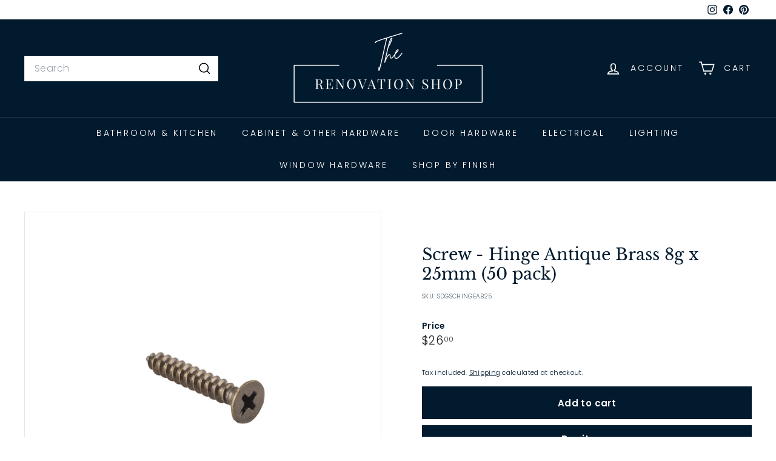

--- FILE ---
content_type: text/css
request_url: https://therenovationshop.com.au/cdn/shop/t/27/assets/overrides.css?v=40513663215442429301765359420
body_size: -408
content:
.type-banner{flex:1 0 100%}.footer__title{font-size:var(--type-base-size);font-family:var(--typeBasePrimary),var(--typeBaseFallback);font-weight:700;letter-spacing:.025em}.footer__blocks{gap:0}.collection-filter__btn,.collapsible-trigger-btn{font-weight:700}.variant__label{margin-bottom:10px}button.add-to-cart{min-height:54px}.btn[data-add-to-cart].add-to-cart{border:1px solid var(--color-text-body);background:var(--color-text-body);color:var(--color-body)}.megamenu__col-title a{font-weight:700}[data-sticky-sidebar]{display:none}.new-grid.scrollable-grid--small .grid-item{max-width:250px}.rte ul{list-style-type:initial}
/*# sourceMappingURL=/cdn/shop/t/27/assets/overrides.css.map?v=40513663215442429301765359420 */
